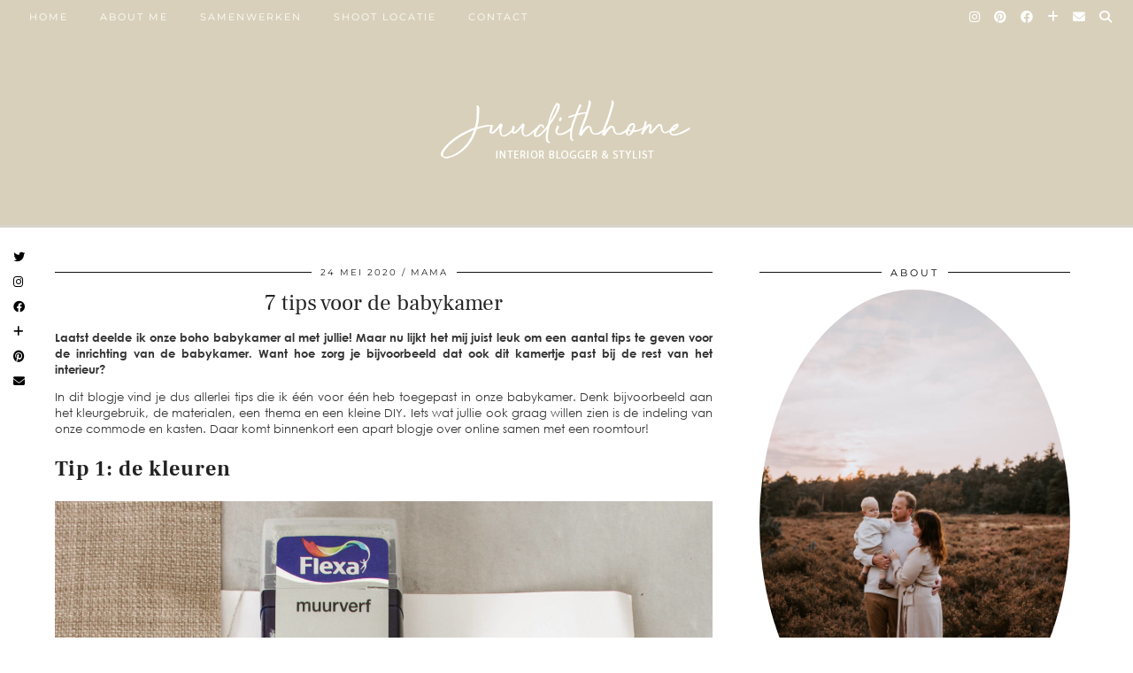

--- FILE ---
content_type: text/html; charset=UTF-8
request_url: https://judith-huls.nl/babykamer-tips/
body_size: 17091
content:
<!DOCTYPE html>
<html lang="nl-NL">
<head>
	<meta charset="UTF-8">
	<meta name="viewport" content="width=device-width, initial-scale=1, maximum-scale=5">	<script>
	window.dataLayer = window.dataLayer || [];
	function gtag() {
		dataLayer.push(arguments);
	}
	gtag("consent", "default", {
		ad_user_data: "denied",
		ad_personalization: "denied",
		ad_storage: "denied",
		analytics_storage: "denied",
		functionality_storage: "denied",
		personalization_storage: "denied",
		security_storage: "granted",
		wait_for_update: 500,
	});
	gtag("set", "ads_data_redaction", true);
	</script>
<script type="text/javascript"
		id="Cookiebot"
		src="https://consent.cookiebot.com/uc.js"
		data-cbid="d04144ec-8096-4e9d-bd8b-c088351089eb"
							async	></script>
<meta name='robots' content='index, follow, max-image-preview:large, max-snippet:-1, max-video-preview:-1' />
<meta name="dlm-version" content="4.9.11">
	<!-- This site is optimized with the Yoast SEO plugin v20.7 - https://yoast.com/wordpress/plugins/seo/ -->
	<title>7 tips voor de babykamer - Juudithhome- interieur &amp; styling</title>
	<meta name="description" content="Hoe zorg je dat de babykamer past bij de rest van het interieur? In deze blog geef ik een aantal tips voor wat babykamer inspiratie. Lees het hier!" />
	<link rel="canonical" href="https://judith-huls.nl/babykamer-tips/" />
	<meta property="og:locale" content="nl_NL" />
	<meta property="og:type" content="article" />
	<meta property="og:title" content="7 tips voor de babykamer - Juudithhome- interieur &amp; styling" />
	<meta property="og:description" content="Hoe zorg je dat de babykamer past bij de rest van het interieur? In deze blog geef ik een aantal tips voor wat babykamer inspiratie. Lees het hier!" />
	<meta property="og:url" content="https://judith-huls.nl/babykamer-tips/" />
	<meta property="og:site_name" content="Juudithhome- interieur &amp; styling" />
	<meta property="article:published_time" content="2020-05-24T17:25:24+00:00" />
	<meta property="article:modified_time" content="2020-05-20T12:17:56+00:00" />
	<meta property="og:image" content="https://judith-huls.nl/wp-content/uploads/2020/05/IMG_3266.jpg" />
	<meta property="og:image:width" content="1920" />
	<meta property="og:image:height" content="2880" />
	<meta property="og:image:type" content="image/jpeg" />
	<meta name="author" content="judith-huls" />
	<meta name="twitter:card" content="summary_large_image" />
	<meta name="twitter:label1" content="Geschreven door" />
	<meta name="twitter:data1" content="judith-huls" />
	<meta name="twitter:label2" content="Geschatte leestijd" />
	<meta name="twitter:data2" content="2 minuten" />
	<script type="application/ld+json" class="yoast-schema-graph">{"@context":"https://schema.org","@graph":[{"@type":"Article","@id":"https://judith-huls.nl/babykamer-tips/#article","isPartOf":{"@id":"https://judith-huls.nl/babykamer-tips/"},"author":{"name":"judith-huls","@id":"https://judith-huls.nl/#/schema/person/c4d3f1703a3a4bdb291205e30dc929c8"},"headline":"7 tips voor de babykamer","datePublished":"2020-05-24T17:25:24+00:00","dateModified":"2020-05-20T12:17:56+00:00","mainEntityOfPage":{"@id":"https://judith-huls.nl/babykamer-tips/"},"wordCount":398,"commentCount":0,"publisher":{"@id":"https://judith-huls.nl/#/schema/person/00a873d31d9cb830fcd055a233ef2cd5"},"image":{"@id":"https://judith-huls.nl/babykamer-tips/#primaryimage"},"thumbnailUrl":"https://judith-huls.nl/wp-content/uploads/2020/05/IMG_3266.jpg","articleSection":["interieur","mama"],"inLanguage":"nl-NL","potentialAction":[{"@type":"CommentAction","name":"Comment","target":["https://judith-huls.nl/babykamer-tips/#respond"]}]},{"@type":"WebPage","@id":"https://judith-huls.nl/babykamer-tips/","url":"https://judith-huls.nl/babykamer-tips/","name":"7 tips voor de babykamer - Juudithhome- interieur &amp; styling","isPartOf":{"@id":"https://judith-huls.nl/#website"},"primaryImageOfPage":{"@id":"https://judith-huls.nl/babykamer-tips/#primaryimage"},"image":{"@id":"https://judith-huls.nl/babykamer-tips/#primaryimage"},"thumbnailUrl":"https://judith-huls.nl/wp-content/uploads/2020/05/IMG_3266.jpg","datePublished":"2020-05-24T17:25:24+00:00","dateModified":"2020-05-20T12:17:56+00:00","description":"Hoe zorg je dat de babykamer past bij de rest van het interieur? In deze blog geef ik een aantal tips voor wat babykamer inspiratie. Lees het hier!","breadcrumb":{"@id":"https://judith-huls.nl/babykamer-tips/#breadcrumb"},"inLanguage":"nl-NL","potentialAction":[{"@type":"ReadAction","target":["https://judith-huls.nl/babykamer-tips/"]}]},{"@type":"ImageObject","inLanguage":"nl-NL","@id":"https://judith-huls.nl/babykamer-tips/#primaryimage","url":"https://judith-huls.nl/wp-content/uploads/2020/05/IMG_3266.jpg","contentUrl":"https://judith-huls.nl/wp-content/uploads/2020/05/IMG_3266.jpg","width":1920,"height":2880,"caption":"babykamer inspiratie"},{"@type":"BreadcrumbList","@id":"https://judith-huls.nl/babykamer-tips/#breadcrumb","itemListElement":[{"@type":"ListItem","position":1,"name":"Home","item":"https://judith-huls.nl/"},{"@type":"ListItem","position":2,"name":"7 tips voor de babykamer"}]},{"@type":"WebSite","@id":"https://judith-huls.nl/#website","url":"https://judith-huls.nl/","name":"Juudithhome- interieur en moederschap","description":"","publisher":{"@id":"https://judith-huls.nl/#/schema/person/00a873d31d9cb830fcd055a233ef2cd5"},"potentialAction":[{"@type":"SearchAction","target":{"@type":"EntryPoint","urlTemplate":"https://judith-huls.nl/?s={search_term_string}"},"query-input":"required name=search_term_string"}],"inLanguage":"nl-NL"},{"@type":["Person","Organization"],"@id":"https://judith-huls.nl/#/schema/person/00a873d31d9cb830fcd055a233ef2cd5","name":"Judith","image":{"@type":"ImageObject","inLanguage":"nl-NL","@id":"https://judith-huls.nl/#/schema/person/image/","url":"https://secure.gravatar.com/avatar/?s=96&d=mm&r=g","contentUrl":"https://secure.gravatar.com/avatar/?s=96&d=mm&r=g","caption":"Judith"},"logo":{"@id":"https://judith-huls.nl/#/schema/person/image/"}},{"@type":"Person","@id":"https://judith-huls.nl/#/schema/person/c4d3f1703a3a4bdb291205e30dc929c8","name":"judith-huls","image":{"@type":"ImageObject","inLanguage":"nl-NL","@id":"https://judith-huls.nl/#/schema/person/image/","url":"https://secure.gravatar.com/avatar/db2ae7eebf79658e1a32c99a2d5d323f?s=96&d=mm&r=g","contentUrl":"https://secure.gravatar.com/avatar/db2ae7eebf79658e1a32c99a2d5d323f?s=96&d=mm&r=g","caption":"judith-huls"},"url":"https://judith-huls.nl/author/judith-huls/"}]}</script>
	<!-- / Yoast SEO plugin. -->


<link rel='dns-prefetch' href='//cdnjs.cloudflare.com' />
<link rel='dns-prefetch' href='//pipdigz.co.uk' />
<link rel='dns-prefetch' href='//fonts.bunny.net' />
<link rel='dns-prefetch' href='//v0.wordpress.com' />
<link rel="alternate" type="application/rss+xml" title="Juudithhome- interieur &amp; styling &raquo; feed" href="https://judith-huls.nl/feed/" />
<link rel="alternate" type="application/rss+xml" title="Juudithhome- interieur &amp; styling &raquo; reactiesfeed" href="https://judith-huls.nl/comments/feed/" />
<link rel="alternate" type="application/rss+xml" title="Juudithhome- interieur &amp; styling &raquo; 7 tips voor de babykamer reactiesfeed" href="https://judith-huls.nl/babykamer-tips/feed/" />
<link rel='stylesheet' id='wp-block-library-css' href='https://judith-huls.nl/wp-includes/css/dist/block-library/style.min.css?ver=b5bcbd8d331b735e8841b18490eb40ce' type='text/css' media='all' />
<style id='wp-block-library-inline-css' type='text/css'>
.has-text-align-justify{text-align:justify;}
</style>
<link rel='stylesheet' id='jetpack-videopress-video-block-view-css' href='https://judith-huls.nl/wp-content/plugins/jetpack/jetpack_vendor/automattic/jetpack-videopress/build/block-editor/blocks/video/view.css?minify=false&#038;ver=317afd605f368082816f' type='text/css' media='all' />
<link rel='stylesheet' id='mediaelement-css' href='https://judith-huls.nl/wp-includes/js/mediaelement/mediaelementplayer-legacy.min.css?ver=4.2.17' type='text/css' media='all' />
<link rel='stylesheet' id='wp-mediaelement-css' href='https://judith-huls.nl/wp-includes/js/mediaelement/wp-mediaelement.min.css?ver=b5bcbd8d331b735e8841b18490eb40ce' type='text/css' media='all' />
<link rel='stylesheet' id='classic-theme-styles-css' href='https://judith-huls.nl/wp-includes/css/classic-themes.min.css?ver=b5bcbd8d331b735e8841b18490eb40ce' type='text/css' media='all' />
<style id='global-styles-inline-css' type='text/css'>
body{--wp--preset--color--black: #000000;--wp--preset--color--cyan-bluish-gray: #abb8c3;--wp--preset--color--white: #ffffff;--wp--preset--color--pale-pink: #f78da7;--wp--preset--color--vivid-red: #cf2e2e;--wp--preset--color--luminous-vivid-orange: #ff6900;--wp--preset--color--luminous-vivid-amber: #fcb900;--wp--preset--color--light-green-cyan: #7bdcb5;--wp--preset--color--vivid-green-cyan: #00d084;--wp--preset--color--pale-cyan-blue: #8ed1fc;--wp--preset--color--vivid-cyan-blue: #0693e3;--wp--preset--color--vivid-purple: #9b51e0;--wp--preset--gradient--vivid-cyan-blue-to-vivid-purple: linear-gradient(135deg,rgba(6,147,227,1) 0%,rgb(155,81,224) 100%);--wp--preset--gradient--light-green-cyan-to-vivid-green-cyan: linear-gradient(135deg,rgb(122,220,180) 0%,rgb(0,208,130) 100%);--wp--preset--gradient--luminous-vivid-amber-to-luminous-vivid-orange: linear-gradient(135deg,rgba(252,185,0,1) 0%,rgba(255,105,0,1) 100%);--wp--preset--gradient--luminous-vivid-orange-to-vivid-red: linear-gradient(135deg,rgba(255,105,0,1) 0%,rgb(207,46,46) 100%);--wp--preset--gradient--very-light-gray-to-cyan-bluish-gray: linear-gradient(135deg,rgb(238,238,238) 0%,rgb(169,184,195) 100%);--wp--preset--gradient--cool-to-warm-spectrum: linear-gradient(135deg,rgb(74,234,220) 0%,rgb(151,120,209) 20%,rgb(207,42,186) 40%,rgb(238,44,130) 60%,rgb(251,105,98) 80%,rgb(254,248,76) 100%);--wp--preset--gradient--blush-light-purple: linear-gradient(135deg,rgb(255,206,236) 0%,rgb(152,150,240) 100%);--wp--preset--gradient--blush-bordeaux: linear-gradient(135deg,rgb(254,205,165) 0%,rgb(254,45,45) 50%,rgb(107,0,62) 100%);--wp--preset--gradient--luminous-dusk: linear-gradient(135deg,rgb(255,203,112) 0%,rgb(199,81,192) 50%,rgb(65,88,208) 100%);--wp--preset--gradient--pale-ocean: linear-gradient(135deg,rgb(255,245,203) 0%,rgb(182,227,212) 50%,rgb(51,167,181) 100%);--wp--preset--gradient--electric-grass: linear-gradient(135deg,rgb(202,248,128) 0%,rgb(113,206,126) 100%);--wp--preset--gradient--midnight: linear-gradient(135deg,rgb(2,3,129) 0%,rgb(40,116,252) 100%);--wp--preset--duotone--dark-grayscale: url('#wp-duotone-dark-grayscale');--wp--preset--duotone--grayscale: url('#wp-duotone-grayscale');--wp--preset--duotone--purple-yellow: url('#wp-duotone-purple-yellow');--wp--preset--duotone--blue-red: url('#wp-duotone-blue-red');--wp--preset--duotone--midnight: url('#wp-duotone-midnight');--wp--preset--duotone--magenta-yellow: url('#wp-duotone-magenta-yellow');--wp--preset--duotone--purple-green: url('#wp-duotone-purple-green');--wp--preset--duotone--blue-orange: url('#wp-duotone-blue-orange');--wp--preset--font-size--small: 13px;--wp--preset--font-size--medium: 20px;--wp--preset--font-size--large: 36px;--wp--preset--font-size--x-large: 42px;--wp--preset--spacing--20: 0.44rem;--wp--preset--spacing--30: 0.67rem;--wp--preset--spacing--40: 1rem;--wp--preset--spacing--50: 1.5rem;--wp--preset--spacing--60: 2.25rem;--wp--preset--spacing--70: 3.38rem;--wp--preset--spacing--80: 5.06rem;--wp--preset--shadow--natural: 6px 6px 9px rgba(0, 0, 0, 0.2);--wp--preset--shadow--deep: 12px 12px 50px rgba(0, 0, 0, 0.4);--wp--preset--shadow--sharp: 6px 6px 0px rgba(0, 0, 0, 0.2);--wp--preset--shadow--outlined: 6px 6px 0px -3px rgba(255, 255, 255, 1), 6px 6px rgba(0, 0, 0, 1);--wp--preset--shadow--crisp: 6px 6px 0px rgba(0, 0, 0, 1);}:where(.is-layout-flex){gap: 0.5em;}body .is-layout-flow > .alignleft{float: left;margin-inline-start: 0;margin-inline-end: 2em;}body .is-layout-flow > .alignright{float: right;margin-inline-start: 2em;margin-inline-end: 0;}body .is-layout-flow > .aligncenter{margin-left: auto !important;margin-right: auto !important;}body .is-layout-constrained > .alignleft{float: left;margin-inline-start: 0;margin-inline-end: 2em;}body .is-layout-constrained > .alignright{float: right;margin-inline-start: 2em;margin-inline-end: 0;}body .is-layout-constrained > .aligncenter{margin-left: auto !important;margin-right: auto !important;}body .is-layout-constrained > :where(:not(.alignleft):not(.alignright):not(.alignfull)){max-width: var(--wp--style--global--content-size);margin-left: auto !important;margin-right: auto !important;}body .is-layout-constrained > .alignwide{max-width: var(--wp--style--global--wide-size);}body .is-layout-flex{display: flex;}body .is-layout-flex{flex-wrap: wrap;align-items: center;}body .is-layout-flex > *{margin: 0;}:where(.wp-block-columns.is-layout-flex){gap: 2em;}.has-black-color{color: var(--wp--preset--color--black) !important;}.has-cyan-bluish-gray-color{color: var(--wp--preset--color--cyan-bluish-gray) !important;}.has-white-color{color: var(--wp--preset--color--white) !important;}.has-pale-pink-color{color: var(--wp--preset--color--pale-pink) !important;}.has-vivid-red-color{color: var(--wp--preset--color--vivid-red) !important;}.has-luminous-vivid-orange-color{color: var(--wp--preset--color--luminous-vivid-orange) !important;}.has-luminous-vivid-amber-color{color: var(--wp--preset--color--luminous-vivid-amber) !important;}.has-light-green-cyan-color{color: var(--wp--preset--color--light-green-cyan) !important;}.has-vivid-green-cyan-color{color: var(--wp--preset--color--vivid-green-cyan) !important;}.has-pale-cyan-blue-color{color: var(--wp--preset--color--pale-cyan-blue) !important;}.has-vivid-cyan-blue-color{color: var(--wp--preset--color--vivid-cyan-blue) !important;}.has-vivid-purple-color{color: var(--wp--preset--color--vivid-purple) !important;}.has-black-background-color{background-color: var(--wp--preset--color--black) !important;}.has-cyan-bluish-gray-background-color{background-color: var(--wp--preset--color--cyan-bluish-gray) !important;}.has-white-background-color{background-color: var(--wp--preset--color--white) !important;}.has-pale-pink-background-color{background-color: var(--wp--preset--color--pale-pink) !important;}.has-vivid-red-background-color{background-color: var(--wp--preset--color--vivid-red) !important;}.has-luminous-vivid-orange-background-color{background-color: var(--wp--preset--color--luminous-vivid-orange) !important;}.has-luminous-vivid-amber-background-color{background-color: var(--wp--preset--color--luminous-vivid-amber) !important;}.has-light-green-cyan-background-color{background-color: var(--wp--preset--color--light-green-cyan) !important;}.has-vivid-green-cyan-background-color{background-color: var(--wp--preset--color--vivid-green-cyan) !important;}.has-pale-cyan-blue-background-color{background-color: var(--wp--preset--color--pale-cyan-blue) !important;}.has-vivid-cyan-blue-background-color{background-color: var(--wp--preset--color--vivid-cyan-blue) !important;}.has-vivid-purple-background-color{background-color: var(--wp--preset--color--vivid-purple) !important;}.has-black-border-color{border-color: var(--wp--preset--color--black) !important;}.has-cyan-bluish-gray-border-color{border-color: var(--wp--preset--color--cyan-bluish-gray) !important;}.has-white-border-color{border-color: var(--wp--preset--color--white) !important;}.has-pale-pink-border-color{border-color: var(--wp--preset--color--pale-pink) !important;}.has-vivid-red-border-color{border-color: var(--wp--preset--color--vivid-red) !important;}.has-luminous-vivid-orange-border-color{border-color: var(--wp--preset--color--luminous-vivid-orange) !important;}.has-luminous-vivid-amber-border-color{border-color: var(--wp--preset--color--luminous-vivid-amber) !important;}.has-light-green-cyan-border-color{border-color: var(--wp--preset--color--light-green-cyan) !important;}.has-vivid-green-cyan-border-color{border-color: var(--wp--preset--color--vivid-green-cyan) !important;}.has-pale-cyan-blue-border-color{border-color: var(--wp--preset--color--pale-cyan-blue) !important;}.has-vivid-cyan-blue-border-color{border-color: var(--wp--preset--color--vivid-cyan-blue) !important;}.has-vivid-purple-border-color{border-color: var(--wp--preset--color--vivid-purple) !important;}.has-vivid-cyan-blue-to-vivid-purple-gradient-background{background: var(--wp--preset--gradient--vivid-cyan-blue-to-vivid-purple) !important;}.has-light-green-cyan-to-vivid-green-cyan-gradient-background{background: var(--wp--preset--gradient--light-green-cyan-to-vivid-green-cyan) !important;}.has-luminous-vivid-amber-to-luminous-vivid-orange-gradient-background{background: var(--wp--preset--gradient--luminous-vivid-amber-to-luminous-vivid-orange) !important;}.has-luminous-vivid-orange-to-vivid-red-gradient-background{background: var(--wp--preset--gradient--luminous-vivid-orange-to-vivid-red) !important;}.has-very-light-gray-to-cyan-bluish-gray-gradient-background{background: var(--wp--preset--gradient--very-light-gray-to-cyan-bluish-gray) !important;}.has-cool-to-warm-spectrum-gradient-background{background: var(--wp--preset--gradient--cool-to-warm-spectrum) !important;}.has-blush-light-purple-gradient-background{background: var(--wp--preset--gradient--blush-light-purple) !important;}.has-blush-bordeaux-gradient-background{background: var(--wp--preset--gradient--blush-bordeaux) !important;}.has-luminous-dusk-gradient-background{background: var(--wp--preset--gradient--luminous-dusk) !important;}.has-pale-ocean-gradient-background{background: var(--wp--preset--gradient--pale-ocean) !important;}.has-electric-grass-gradient-background{background: var(--wp--preset--gradient--electric-grass) !important;}.has-midnight-gradient-background{background: var(--wp--preset--gradient--midnight) !important;}.has-small-font-size{font-size: var(--wp--preset--font-size--small) !important;}.has-medium-font-size{font-size: var(--wp--preset--font-size--medium) !important;}.has-large-font-size{font-size: var(--wp--preset--font-size--large) !important;}.has-x-large-font-size{font-size: var(--wp--preset--font-size--x-large) !important;}
.wp-block-navigation a:where(:not(.wp-element-button)){color: inherit;}
:where(.wp-block-columns.is-layout-flex){gap: 2em;}
.wp-block-pullquote{font-size: 1.5em;line-height: 1.6;}
</style>
<link rel='stylesheet' id='p3-core-responsive-css' href='https://pipdigz.co.uk/p3/css/core_resp.css' type='text/css' media='all' />
<link rel='stylesheet' id='pipdig-style-css' href='https://judith-huls.nl/wp-content/themes/pipdig-blossom/style.css?ver=1684610549' type='text/css' media='all' />
<link rel='stylesheet' id='pipdig-responsive-css' href='https://judith-huls.nl/wp-content/themes/pipdig-blossom/css/responsive.css?ver=1684610548' type='text/css' media='all' />
<link rel='stylesheet' id='pipdig-fonts-css' href='https://fonts.bunny.net/css?family=Montserrat' type='text/css' media='all' />
<link rel='stylesheet' id='pipdig-header-font-css' href='https://pipdigz.co.uk/fonts/g449fdsw73ntoh9s784p3ppog9a8y945j/style.css' type='text/css' media='all' />
<link rel='stylesheet' id='pipdig-century-gothic-css' href='https://pipdigz.co.uk/fonts/x04qhjis8y3btylf0286ngkxs8/style.css' type='text/css' media='all' />
<link rel='stylesheet' id='pipdig-frank-css' href='https://pipdigz.co.uk/fonts/pP9iOzmI0joxrVdQV5ZvPebQb/style.css' type='text/css' media='all' />
<link rel='stylesheet' id='jetpack_css-css' href='https://judith-huls.nl/wp-content/plugins/jetpack/css/jetpack.css?ver=12.1' type='text/css' media='all' />
<script type='text/javascript' src='https://judith-huls.nl/wp-includes/js/jquery/jquery.min.js?ver=3.6.4' id='jquery-core-js'></script>
<script type='text/javascript' src='https://judith-huls.nl/wp-includes/js/jquery/jquery-migrate.min.js?ver=3.4.0' id='jquery-migrate-js'></script>
<link rel="https://api.w.org/" href="https://judith-huls.nl/wp-json/" /><link rel="alternate" type="application/json" href="https://judith-huls.nl/wp-json/wp/v2/posts/5457" /><link rel="EditURI" type="application/rsd+xml" title="RSD" href="https://judith-huls.nl/xmlrpc.php?rsd" />
<link rel="alternate" type="application/json+oembed" href="https://judith-huls.nl/wp-json/oembed/1.0/embed?url=https%3A%2F%2Fjudith-huls.nl%2Fbabykamer-tips%2F" />
<link rel="alternate" type="text/xml+oembed" href="https://judith-huls.nl/wp-json/oembed/1.0/embed?url=https%3A%2F%2Fjudith-huls.nl%2Fbabykamer-tips%2F&#038;format=xml" />
<!--noptimize--> <!-- Cust --> <style>.site-main .paging-navigation .nav-previous.homepage_central_nav a,.site-header,.site-top,.menu-bar ul ul,.slicknav_menu{background:#d8d0ba}.site-top,.slicknav_menu{border:0}.site-main .paging-navigation .nav-previous.homepage_central_nav a,.site-header,.site-description,.site-top .menu-bar ul li a,.slicknav_brand,.slicknav_brand a,.slicknav_nav a,.slicknav_menu .slicknav_menutxt{color:#ffffff}.pipdig_navbar_search input::-webkit-input-placeholder {color:#ffffff}.pipdig_navbar_search input:-moz-placeholder {color:#ffffff}.pipdig_navbar_search input::-moz-placeholder {color:#ffffff}.pipdig_navbar_search input:-ms-input-placeholder {color:#ffffff}.site-top .menu-bar ul li a:hover,.menu-bar ul ul li > a:hover,.menu-bar ul ul li:hover > a{color:#0a0606}.site-header{border-color:#d8d4cd}.blossom_banner{background-color:#f7f3ed}.site-footer,.p3_instagram_footer_title_bar{background:#f8f2ee}body {font-size:13px}.container{max-width:1300px}.site-main .container{max-width:1180px}.site-header .container{padding-top:0;padding-bottom:0;}.site-description{margin-bottom:20px}@media screen and (min-width: 770px) { .site-title img{padding-top:80px} }.site-title img{padding-bottom:50px}</style> <!-- /Cust --> <!--/noptimize-->	
	<!-- p3 width customizer START -->
	<style>
	.site-main .row > .col-xs-8 {
		width: 65%;
	}
	.site-main .row > .col-xs-pull-8 {
		right: 65%;
	}
	.site-main .row > .col-xs-push-8 {
		left: 65%;
	}
	.site-main .row > .col-xs-offset-8 {
		margin-left: 65%;
	}
		
	.site-main .row > .col-xs-4:not(.p3_featured_panel):not(.p3_featured_cat):not(.p_archive_item) {
		width: 35%;
	}
	.site-main .row > .col-xs-pull-4:not(.p3_featured_panel):not(.p3_featured_cat):not(.p_archive_item) {
		right: 35%;
	}
	.site-main .row > .col-xs-push-4:not(.p3_featured_panel):not(.p3_featured_cat):not(.p_archive_item) {
		left: 35%;
	}
	.site-main .row > .col-xs-offset-4:not(.p3_featured_panel):not(.p3_featured_cat):not(.p_archive_item) {
		margin-left: 35%;
	}
		
		
		
	@media (min-width: 768px) { 
		.site-main .row > .col-sm-8 {
			width: 65%;
		}
		.site-main .row > .col-sm-pull-8 {
			right: 65%;
		}
		.site-main .row > .col-sm-push-8 {
			left: 65%;
		}
		.site-main .row > .col-sm-offset-8 {
			margin-left: 65%;
		}
		
		.site-main .row > .col-sm-4:not(.p3_featured_panel):not(.p3_featured_cat):not(.p_archive_item) {
			width: 35%;
		}
		.site-main .row > .col-sm-pull-4:not(.p3_featured_panel):not(.p3_featured_cat):not(.p_archive_item) {
			right: 35%;
		}
		.site-main .row > .col-sm-push-4:not(.p3_featured_panel):not(.p3_featured_cat):not(.p_archive_item) {
			left: 35%;
		}
		.site-main .row > .col-sm-offset-4:not(.p3_featured_panel):not(.p3_featured_cat):not(.p_archive_item) {
			margin-left: 35%;
		}
	}
		
	@media (min-width: 992px) {
		.site-main .row > .col-md-8 {
			width: 65%;
		}
		.site-main .row > .col-md-pull-8 {
			right: 65%;
		}
		.site-main .row > .col-md-push-8 {
			left: 65%;
		}
		.site-main .row > .col-md-offset-8 {
			margin-left: 65%;
		}
		
		.site-main .row > .col-md-4:not(.p3_featured_panel):not(.p3_featured_cat):not(.p_archive_item) {
			width: 35%;
		}
		.site-main .row > .col-md-pull-4:not(.p3_featured_panel):not(.p3_featured_cat):not(.p_archive_item) {
			right: 35%;
		}
		.site-main .row > .col-md-push-4:not(.p3_featured_panel):not(.p3_featured_cat):not(.p_archive_item) {
			left: 35%;
		}
		.site-main .row > .col-md-offset-4:not(.p3_featured_panel):not(.p3_featured_cat):not(.p_archive_item) {
			margin-left: 35%;
		}
	}
		
	@media (min-width: 1200px) {
		.site-main .row > .col-lg-8 {
			width: 65%;
		}
		.site-main .row > .col-lg-pull-8 {
			right: 65%;
		}
		.site-main .row > .col-lg-push-8 {
			left: 65%;
		}
		.site-main .row > .col-lg-offset-8 {
			margin-left: 65%;
		}
		
		.site-main .row > .col-lg-4:not(.p3_featured_panel):not(.p3_featured_cat):not(.p_archive_item) {
			width: 35%;
		}
		.site-main .row > .col-lg-pull-4:not(.p3_featured_panel):not(.p3_featured_cat):not(.p_archive_item) {
			right: 35%;
		}
		.site-main .row > .col-lg-push-4:not(.p3_featured_panel):not(.p3_featured_cat):not(.p_archive_item) {
			left: 35%;
		}
		.site-main .row > .col-lg-offset-4:not(.p3_featured_panel):not(.p3_featured_cat):not(.p_archive_item) {
			margin-left: 35%;
		}
	}
	</style>
	<!-- p3 width customizer END -->
	
		</head>

<body data-rsssl=1 class="post-template-default single single-post postid-5457 single-format-standard pipdig_sidebar_active">

	<svg xmlns="http://www.w3.org/2000/svg" viewBox="0 0 0 0" width="0" height="0" focusable="false" role="none" style="visibility: hidden; position: absolute; left: -9999px; overflow: hidden;" ><defs><filter id="wp-duotone-dark-grayscale"><feColorMatrix color-interpolation-filters="sRGB" type="matrix" values=" .299 .587 .114 0 0 .299 .587 .114 0 0 .299 .587 .114 0 0 .299 .587 .114 0 0 " /><feComponentTransfer color-interpolation-filters="sRGB" ><feFuncR type="table" tableValues="0 0.49803921568627" /><feFuncG type="table" tableValues="0 0.49803921568627" /><feFuncB type="table" tableValues="0 0.49803921568627" /><feFuncA type="table" tableValues="1 1" /></feComponentTransfer><feComposite in2="SourceGraphic" operator="in" /></filter></defs></svg><svg xmlns="http://www.w3.org/2000/svg" viewBox="0 0 0 0" width="0" height="0" focusable="false" role="none" style="visibility: hidden; position: absolute; left: -9999px; overflow: hidden;" ><defs><filter id="wp-duotone-grayscale"><feColorMatrix color-interpolation-filters="sRGB" type="matrix" values=" .299 .587 .114 0 0 .299 .587 .114 0 0 .299 .587 .114 0 0 .299 .587 .114 0 0 " /><feComponentTransfer color-interpolation-filters="sRGB" ><feFuncR type="table" tableValues="0 1" /><feFuncG type="table" tableValues="0 1" /><feFuncB type="table" tableValues="0 1" /><feFuncA type="table" tableValues="1 1" /></feComponentTransfer><feComposite in2="SourceGraphic" operator="in" /></filter></defs></svg><svg xmlns="http://www.w3.org/2000/svg" viewBox="0 0 0 0" width="0" height="0" focusable="false" role="none" style="visibility: hidden; position: absolute; left: -9999px; overflow: hidden;" ><defs><filter id="wp-duotone-purple-yellow"><feColorMatrix color-interpolation-filters="sRGB" type="matrix" values=" .299 .587 .114 0 0 .299 .587 .114 0 0 .299 .587 .114 0 0 .299 .587 .114 0 0 " /><feComponentTransfer color-interpolation-filters="sRGB" ><feFuncR type="table" tableValues="0.54901960784314 0.98823529411765" /><feFuncG type="table" tableValues="0 1" /><feFuncB type="table" tableValues="0.71764705882353 0.25490196078431" /><feFuncA type="table" tableValues="1 1" /></feComponentTransfer><feComposite in2="SourceGraphic" operator="in" /></filter></defs></svg><svg xmlns="http://www.w3.org/2000/svg" viewBox="0 0 0 0" width="0" height="0" focusable="false" role="none" style="visibility: hidden; position: absolute; left: -9999px; overflow: hidden;" ><defs><filter id="wp-duotone-blue-red"><feColorMatrix color-interpolation-filters="sRGB" type="matrix" values=" .299 .587 .114 0 0 .299 .587 .114 0 0 .299 .587 .114 0 0 .299 .587 .114 0 0 " /><feComponentTransfer color-interpolation-filters="sRGB" ><feFuncR type="table" tableValues="0 1" /><feFuncG type="table" tableValues="0 0.27843137254902" /><feFuncB type="table" tableValues="0.5921568627451 0.27843137254902" /><feFuncA type="table" tableValues="1 1" /></feComponentTransfer><feComposite in2="SourceGraphic" operator="in" /></filter></defs></svg><svg xmlns="http://www.w3.org/2000/svg" viewBox="0 0 0 0" width="0" height="0" focusable="false" role="none" style="visibility: hidden; position: absolute; left: -9999px; overflow: hidden;" ><defs><filter id="wp-duotone-midnight"><feColorMatrix color-interpolation-filters="sRGB" type="matrix" values=" .299 .587 .114 0 0 .299 .587 .114 0 0 .299 .587 .114 0 0 .299 .587 .114 0 0 " /><feComponentTransfer color-interpolation-filters="sRGB" ><feFuncR type="table" tableValues="0 0" /><feFuncG type="table" tableValues="0 0.64705882352941" /><feFuncB type="table" tableValues="0 1" /><feFuncA type="table" tableValues="1 1" /></feComponentTransfer><feComposite in2="SourceGraphic" operator="in" /></filter></defs></svg><svg xmlns="http://www.w3.org/2000/svg" viewBox="0 0 0 0" width="0" height="0" focusable="false" role="none" style="visibility: hidden; position: absolute; left: -9999px; overflow: hidden;" ><defs><filter id="wp-duotone-magenta-yellow"><feColorMatrix color-interpolation-filters="sRGB" type="matrix" values=" .299 .587 .114 0 0 .299 .587 .114 0 0 .299 .587 .114 0 0 .299 .587 .114 0 0 " /><feComponentTransfer color-interpolation-filters="sRGB" ><feFuncR type="table" tableValues="0.78039215686275 1" /><feFuncG type="table" tableValues="0 0.94901960784314" /><feFuncB type="table" tableValues="0.35294117647059 0.47058823529412" /><feFuncA type="table" tableValues="1 1" /></feComponentTransfer><feComposite in2="SourceGraphic" operator="in" /></filter></defs></svg><svg xmlns="http://www.w3.org/2000/svg" viewBox="0 0 0 0" width="0" height="0" focusable="false" role="none" style="visibility: hidden; position: absolute; left: -9999px; overflow: hidden;" ><defs><filter id="wp-duotone-purple-green"><feColorMatrix color-interpolation-filters="sRGB" type="matrix" values=" .299 .587 .114 0 0 .299 .587 .114 0 0 .299 .587 .114 0 0 .299 .587 .114 0 0 " /><feComponentTransfer color-interpolation-filters="sRGB" ><feFuncR type="table" tableValues="0.65098039215686 0.40392156862745" /><feFuncG type="table" tableValues="0 1" /><feFuncB type="table" tableValues="0.44705882352941 0.4" /><feFuncA type="table" tableValues="1 1" /></feComponentTransfer><feComposite in2="SourceGraphic" operator="in" /></filter></defs></svg><svg xmlns="http://www.w3.org/2000/svg" viewBox="0 0 0 0" width="0" height="0" focusable="false" role="none" style="visibility: hidden; position: absolute; left: -9999px; overflow: hidden;" ><defs><filter id="wp-duotone-blue-orange"><feColorMatrix color-interpolation-filters="sRGB" type="matrix" values=" .299 .587 .114 0 0 .299 .587 .114 0 0 .299 .587 .114 0 0 .299 .587 .114 0 0 " /><feComponentTransfer color-interpolation-filters="sRGB" ><feFuncR type="table" tableValues="0.098039215686275 1" /><feFuncG type="table" tableValues="0 0.66274509803922" /><feFuncB type="table" tableValues="0.84705882352941 0.41960784313725" /><feFuncA type="table" tableValues="1 1" /></feComponentTransfer><feComposite in2="SourceGraphic" operator="in" /></filter></defs></svg><div id="p3_social_sidebar" class=""><style scoped>#p3_social_sidebar a {color:#000000}#p3_social_sidebar a:hover {color:#7c8e95}</style><a href="https://twitter.com/juudithhome" target="_blank" rel="nofollow noopener"><i class="pipdigicons pipdigicons_fab pipdigicons-twitter"></i></a><a href="https://instagram.com/juudithhome" target="_blank" rel="nofollow noopener"><i class="pipdigicons pipdigicons_fab pipdigicons-instagram"></i></a><a href="https://facebook.com/juudithhome" target="_blank" rel="nofollow noopener"><i class="pipdigicons pipdigicons_fab pipdigicons-facebook"></i></a><a href="https://www.bloglovin.com/blogs/judith-huls-12782789" target="_blank" rel="nofollow noopener"><i class="pipdigicons pipdigicons-plus"></i></a><a href="https://pinterest.com/juudithhome" target="_blank" rel="nofollow noopener"><i class="pipdigicons pipdigicons_fab pipdigicons-pinterest"></i></a><a href="mailto:info@judith-huls.nl" rel="nofollow noopener"><i class="pipdigicons pipdigicons-envelope"></i></a></div>	<div id="blossom_search">
	<div class="container">
		<div class="blossom_search_inner">
			<a href="#" class="toggle-blossom-scotch"><i class="pipdigicons pipdigicons_fas pipdigicons-times"></i></a>
		</div>
	</div>
	</div>
	
	<header class="site-header nopin">
		<div class="clearfix container">
			<div class="site-branding">
							<div class="site-title">
					<a href="https://judith-huls.nl/" title="Juudithhome- interieur &amp; styling" rel="home">
						<img data-pin-nopin="true" src="https://judith-huls.nl/wp-content/uploads/2019/08/hdr-juudithhome.png" alt="Juudithhome- interieur &amp; styling" />
					</a>
				</div>
										</div>
		</div>
	</header><!-- .site-header -->
	
	<div class="site-top">
						<div class="clearfix container">
			<nav id="main_menu_above_header" class="site-menu">
				<div class="clearfix menu-bar"><ul id="menu-menu-1" class="menu"><li id="menu-item-353" class="menu-item menu-item-type-custom menu-item-object-custom menu-item-home menu-item-353"><a href="https://judith-huls.nl">Home</a></li>
<li id="menu-item-357" class="menu-item menu-item-type-post_type menu-item-object-page menu-item-357"><a href="https://judith-huls.nl/the-owner/">ABOUT ME</a></li>
<li id="menu-item-5832" class="menu-item menu-item-type-post_type menu-item-object-page menu-item-5832"><a href="https://judith-huls.nl/samenwerken/">SAMENWERKEN</a></li>
<li id="menu-item-5841" class="menu-item menu-item-type-post_type menu-item-object-page menu-item-5841"><a href="https://judith-huls.nl/shoot-locatie/">SHOOT LOCATIE</a></li>
<li id="menu-item-354" class="menu-item menu-item-type-post_type menu-item-object-page menu-item-354"><a href="https://judith-huls.nl/contact/">Contact</a></li>
<li class="socialz top-socialz"><a href="https://instagram.com/juudithhome" target="_blank" rel="nofollow noopener" aria-label="Instagram" title="Instagram"><i class="pipdigicons pipdigicons_fab pipdigicons-instagram"></i></a><a href="https://pinterest.com/juudithhome" target="_blank" rel="nofollow noopener" aria-label="Pinterest" title="Pinterest"><i class="pipdigicons pipdigicons_fab pipdigicons-pinterest"></i></a><a href="https://facebook.com/juudithhome" target="_blank" rel="nofollow noopener" aria-label="Facebook" title="Facebook"><i class="pipdigicons pipdigicons_fab pipdigicons-facebook"></i></a><a href="https://www.bloglovin.com/blogs/judith-huls-12782789" target="_blank" rel="nofollow noopener" aria-label="Bloglovin" title="Bloglovin"><i class="pipdigicons pipdigicons-plus"></i></a><a href="mailto:info@judith-huls.nl" target="_blank" rel="nofollow noopener" aria-label="Email" title="Email"><i class="pipdigicons pipdigicons-envelope"></i></a><a id="p3_search_btn" class="toggle-search" aria-label="Search" title="Search"><i class="pipdigicons pipdigicons-search"></i></a></li><li class="pipdig_navbar_search"><form role="search" method="get" class="search-form" action="https://judith-huls.nl/">
	<div class="form-group">
		<input type="search" class="form-control" placeholder="Type wat zoekwoorden..." value="" name="s" autocomplete="off" minlength="2" required>
	</div>
</form></li></ul></div>			</nav><!-- .site-menu -->
		</div>
					</div><!-- .site-top -->
	
		
	<div class="site-main">
	
		
					
				
				
		<div class="clearfix container">

						
						
						
			
	<div class="row">
				
		<div class="col-sm-8 content-area">

		
			<article id="post-5457" class="clearfix post-5457 post type-post status-publish format-standard has-post-thumbnail hentry category-interieur category-mama" >
	<header class="entry-header">
				<div class="entry-meta">
			<span class="date-bar-white-bg">
			
				<span class="vcard author show-author">
					<span class="fn">
						<a href="https://judith-huls.nl/author/judith-huls/" title="Berichten van judith-huls" rel="author">judith-huls</a>					</span>
					<span class="show-author"></span>
				</span>
				
									<span class="entry-date updated">
						<time datetime="2020-05">24 mei 2020</time>
					</span>
								
									<span class="main_cat"><a href="https://judith-huls.nl/category/mama/">mama</a></span>
								
								
			</span>
		</div>
				<h1 class="entry-title">7 tips voor de babykamer</h1>	</header><!-- .entry-header -->

	<div class="clearfix entry-content">

				
				
		<p><strong>Laatst deelde ik onze boho babykamer al met jullie! Maar nu lijkt het mij juist leuk om een aantal tips te geven voor de inrichting van de babykamer. Want hoe zorg je bijvoorbeeld dat ook dit kamertje past bij de rest van het interieur? </strong></p>
<p>In dit blogje vind je dus allerlei tips die ik één voor één heb toegepast in onze babykamer. Denk bijvoorbeeld aan het kleurgebruik, de materialen, een thema en een kleine DIY. Iets wat jullie ook graag willen zien is de indeling van onze commode en kasten. Daar komt binnenkort een apart blogje over online samen met een roomtour!</p>
<h2><strong>Tip 1: de kleuren</strong></h2>
<p><img decoding="async" width="1600" height="2247" class="alignnone size-large wp-image-5461" src="https://judith-huls.nl/wp-content/uploads/2020/05/IMG_3290-1600x2247.jpg" alt="babykamer inspiratie" srcset="https://judith-huls.nl/wp-content/uploads/2020/05/IMG_3290-1600x2247.jpg 1600w, https://judith-huls.nl/wp-content/uploads/2020/05/IMG_3290-300x421.jpg 300w, https://judith-huls.nl/wp-content/uploads/2020/05/IMG_3290-800x1123.jpg 800w, https://judith-huls.nl/wp-content/uploads/2020/05/IMG_3290-1440x2022.jpg 1440w, https://judith-huls.nl/wp-content/uploads/2020/05/IMG_3290.jpg 1920w" sizes="(max-width: 1600px) 100vw, 1600px" /></p>
<p>Om te beginnen met een make-over maak ik altijd een moodboard! Zo kun je namelijk in één oogopslag zien welke kleuren bij elkaar passen en welke niet. En zoals je aan dit moodboard kunt zien, moest er echt een hele boel gebeuren voordat onze logeerkamer ingeruild kon worden voor de babykamer. Ik koos uiteindelijk voor een stoere groene kleur (Factory Green) in combinatie met de neutrale tint Sandy Beach. Door een opvallende kleur te combineren met naturelkleuren krijg je toch een rustig geheel. Zo zie je maar weer dat een babykamer echt niet alleen uit pasteltinten hoeft te bestaan… ;)</p>
<h2><strong>Tip 2: een thema</strong></h2>

		<style type="text/css">
			#gallery-1 {
				margin: auto;
			}
			#gallery-1 .gallery-item {
				float: left;
				margin-top: 10px;
				text-align: center;
				width: 50%;
			}
			#gallery-1 img {
				border: 2px solid #cfcfcf;
			}
			#gallery-1 .gallery-caption {
				margin-left: 0;
			}
			/* see gallery_shortcode() in wp-includes/media.php */
		</style>
		<div id='gallery-1' class='gallery galleryid-5457 gallery-columns-2 gallery-size-full'><dl class='gallery-item'>
			<dt class='gallery-icon portrait'>
				<a href='https://judith-huls.nl/babykamer-tips/img_3280/'><img width="1920" height="2880" src="https://judith-huls.nl/wp-content/uploads/2020/05/IMG_3280.jpg" class="attachment-full size-full" alt="babykamer inspiratie" decoding="async" loading="lazy" srcset="https://judith-huls.nl/wp-content/uploads/2020/05/IMG_3280.jpg 1920w, https://judith-huls.nl/wp-content/uploads/2020/05/IMG_3280-300x450.jpg 300w, https://judith-huls.nl/wp-content/uploads/2020/05/IMG_3280-1600x2400.jpg 1600w, https://judith-huls.nl/wp-content/uploads/2020/05/IMG_3280-800x1200.jpg 800w, https://judith-huls.nl/wp-content/uploads/2020/05/IMG_3280-1440x2160.jpg 1440w" sizes="(max-width: 1920px) 100vw, 1920px" /></a>
			</dt></dl><dl class='gallery-item'>
			<dt class='gallery-icon portrait'>
				<a href='https://judith-huls.nl/babykamer-tips/img_3279/'><img width="1920" height="2880" src="https://judith-huls.nl/wp-content/uploads/2020/05/IMG_3279.jpg" class="attachment-full size-full" alt="babykamer inspiratie" decoding="async" loading="lazy" srcset="https://judith-huls.nl/wp-content/uploads/2020/05/IMG_3279.jpg 1920w, https://judith-huls.nl/wp-content/uploads/2020/05/IMG_3279-300x450.jpg 300w, https://judith-huls.nl/wp-content/uploads/2020/05/IMG_3279-1600x2400.jpg 1600w, https://judith-huls.nl/wp-content/uploads/2020/05/IMG_3279-800x1200.jpg 800w, https://judith-huls.nl/wp-content/uploads/2020/05/IMG_3279-1440x2160.jpg 1440w" sizes="(max-width: 1920px) 100vw, 1920px" /></a>
			</dt></dl><br style="clear: both" />
		</div>

<p>Om de babykamer nog meer tot één geheel te maken en tegelijkertijd een lief uiterlijk te geven, kun je er voor kiezen om voor een bepaald thema te gaan. Vaak wordt de kleur groen al gelinkt aan een botanisch of jungle thema. Iets wat niet echt bij ons past… Daarom wilde ik ook dit keer voor iets anders gaan en zo kwam ik uiteindelijk op een bosrijk thema uit. Spot je bijvoorbeeld de egeltjes en eekhoorns aan het mobieltje?</p>
<h2><strong>Tip 3: natuurlijke materialen</strong></h2>

		<style type="text/css">
			#gallery-2 {
				margin: auto;
			}
			#gallery-2 .gallery-item {
				float: left;
				margin-top: 10px;
				text-align: center;
				width: 50%;
			}
			#gallery-2 img {
				border: 2px solid #cfcfcf;
			}
			#gallery-2 .gallery-caption {
				margin-left: 0;
			}
			/* see gallery_shortcode() in wp-includes/media.php */
		</style>
		<div id='gallery-2' class='gallery galleryid-5457 gallery-columns-2 gallery-size-full'><dl class='gallery-item'>
			<dt class='gallery-icon portrait'>
				<a href='https://judith-huls.nl/babykamer-tips/img_3266/'><img width="1920" height="2880" src="https://judith-huls.nl/wp-content/uploads/2020/05/IMG_3266.jpg" class="attachment-full size-full" alt="babykamer inspiratie" decoding="async" loading="lazy" srcset="https://judith-huls.nl/wp-content/uploads/2020/05/IMG_3266.jpg 1920w, https://judith-huls.nl/wp-content/uploads/2020/05/IMG_3266-300x450.jpg 300w, https://judith-huls.nl/wp-content/uploads/2020/05/IMG_3266-1600x2400.jpg 1600w, https://judith-huls.nl/wp-content/uploads/2020/05/IMG_3266-800x1200.jpg 800w, https://judith-huls.nl/wp-content/uploads/2020/05/IMG_3266-1440x2160.jpg 1440w" sizes="(max-width: 1920px) 100vw, 1920px" /></a>
			</dt></dl><dl class='gallery-item'>
			<dt class='gallery-icon portrait'>
				<a href='https://judith-huls.nl/babykamer-tips/img_3283/'><img width="1920" height="2880" src="https://judith-huls.nl/wp-content/uploads/2020/05/IMG_3283.jpg" class="attachment-full size-full" alt="babykamer inspiratie" decoding="async" loading="lazy" srcset="https://judith-huls.nl/wp-content/uploads/2020/05/IMG_3283.jpg 1920w, https://judith-huls.nl/wp-content/uploads/2020/05/IMG_3283-300x450.jpg 300w, https://judith-huls.nl/wp-content/uploads/2020/05/IMG_3283-1600x2400.jpg 1600w, https://judith-huls.nl/wp-content/uploads/2020/05/IMG_3283-800x1200.jpg 800w, https://judith-huls.nl/wp-content/uploads/2020/05/IMG_3283-1440x2160.jpg 1440w" sizes="(max-width: 1920px) 100vw, 1920px" /></a>
			</dt></dl><br style="clear: both" />
		</div>

<p>Tja, deze kan natuurlijk niet ontbreken! In de rest van ons huis vind je al veel natuurlijke materialen terug zoals hout, rotan, zeegras en linnen. Om in één lijn te blijven trek je deze materialen ook door naar de babykamer. En dat heb ik dan uiteraard ook gedaan! Zo vind je in dit kamertje vooral veel rotan met hout terug.</p>
<h2>Meer tips?</h2>
<p>Ik heb nog vier andere tips die handig zijn bij de inrichting van de babykamer! Nieuwsgierig geworden? Lees dan verder via <a href="https://www.flexa.nl/nl/klaar-de-klus-babykamer?utm_source=instagram&amp;utm_medium=social&amp;utm_campaign=klaar-de-klus-babykamer" target="_blank" rel="noopener noreferrer"><u>dit blogje</u>.</a></p>
<p style="text-align: right;"><em>*Deze blog is tot stand gekomen in samenwerking met Flexa. </em></p>
		
				<div class="pipdig-post-sig socialz nopin">
										<h6>Volg:</h6>
				<a href="https://twitter.com/juudithhome" target="_blank" rel="nofollow noopener" aria-label="Twitter" title="Twitter"><i class="pipdigicons pipdigicons_fab pipdigicons-twitter"></i></a><a href="https://instagram.com/juudithhome" target="_blank" rel="nofollow noopener" aria-label="Instagram" title="Instagram"><i class="pipdigicons pipdigicons_fab pipdigicons-instagram"></i></a><a href="https://pinterest.com/juudithhome" target="_blank" rel="nofollow noopener" aria-label="Pinterest" title="Pinterest"><i class="pipdigicons pipdigicons_fab pipdigicons-pinterest"></i></a><a href="https://facebook.com/juudithhome" target="_blank" rel="nofollow noopener" aria-label="Facebook" title="Facebook"><i class="pipdigicons pipdigicons_fab pipdigicons-facebook"></i></a><a href="https://www.bloglovin.com/blogs/judith-huls-12782789" target="_blank" rel="nofollow noopener" aria-label="Bloglovin" title="Bloglovin"><i class="pipdigicons pipdigicons-plus"></i></a><a href="mailto:info@judith-huls.nl" target="_blank" rel="nofollow noopener" aria-label="Email" title="Email"><i class="pipdigicons pipdigicons-envelope"></i></a>					</div>
				
		<div class="clearfix"></div><div class="pipdig_p3_related_posts nopin"><h3><span>You may also enjoy:</span></h3><ul><li><div class="p3_cover_me pipdig_p3_related_thumb " style="background-image:url(https://judith-huls.nl/wp-content/uploads/2025/01/67230312_IMG_1800_10829757_resized-800x1200.jpg);"><a href="https://judith-huls.nl/de-raamdecoratie-in-ons-japandi-interieur-deel-2/" title="De raamdecoratie in ons Japandi interieur deel 2"><img src="[data-uri]" alt="De raamdecoratie in ons Japandi interieur deel 2" class="p3_invisible skip-lazy nopin" data-pin-nopin="true"/></a></div><div class="pipdig_p3_related_content"><h4 class="pipdig_p3_related_title p_post_titles_font"><a href="https://judith-huls.nl/de-raamdecoratie-in-ons-japandi-interieur-deel-2/" title="De raamdecoratie in ons Japandi interieur deel 2">De raamdecoratie in ons Japandi interieur deel 2</a></h4></div></li></ul></div><div class="clearfix"></div>		
	</div>

	<footer class="entry-meta entry-footer">
		
			<div class="addthis_toolbox"><span class="p3_share_title">Delen: </span><a href="https://www.facebook.com/sharer.php?u=https://judith-huls.nl/babykamer-tips/" target="_blank" rel="nofollow noopener" aria-label="Share on Facebook" title="Share on Facebook"><i class="pipdigicons pipdigicons_fab pipdigicons-facebook" aria-hidden="true"></i></a><a href="https://twitter.com/share?url=https://judith-huls.nl/babykamer-tips/&#038;text=7+tips+voor+de+babykamer&#038;via=juudithhome" target="_blank" rel="nofollow noopener" aria-label="Share on Twitter" title="Share on Twitter"><i class="pipdigicons pipdigicons_fab pipdigicons-twitter" aria-hidden="true"></i></a><a href="https://pinterest.com/pin/create/link/?url=https://judith-huls.nl/babykamer-tips/&#038;media=https://judith-huls.nl/wp-content/uploads/2020/05/IMG_3266.jpg&#038;description=7+tips+voor+de+babykamer" target="_blank" rel="nofollow noopener" aria-label="Share on Pinterest" title="Share on Pinterest"><i class="pipdigicons pipdigicons_fab pipdigicons-pinterest" aria-hidden="true"></i></a></div>
							<span class="tags-links">
									</span>
						
							
						
			</footer>

<!-- #post-5457 --></article>
				<nav id="nav-below" class="clearfix post-navigation">
	
		<div class="nav-previous"><a href="https://judith-huls.nl/lodger/" rel="prev"><span class="meta-nav"><i class="pipdigicons pipdigicons-chevron-left"></i> Vorige bericht</span> Dit babymerk past bij ons interieur + win</a></div>		<div class="nav-next"><a href="https://judith-huls.nl/zomerse-wanddecoratie/" rel="next"><span class="meta-nav">Volgende bericht <i class="pipdigicons pipdigicons-chevron-right"></i></span> Nieuwe wanddecoratie in huis voor een andere look</a></div>
	
	</nav><!-- #nav-below -->
	
			
<div id="comments" class="comments-area">

	
		<div id="respond" class="comment-respond">
		<h3 id="reply-title" class="comment-reply-title">Geef een reactie <small><a rel="nofollow" id="cancel-comment-reply-link" href="/babykamer-tips/#respond" style="display:none;">Reactie annuleren</a></small></h3><form action="https://judith-huls.nl/wp-comments-post.php" method="post" id="commentform" class="comment-form"><p class="comment-notes"><span id="email-notes">Het e-mailadres wordt niet gepubliceerd.</span> <span class="required-field-message">Vereiste velden zijn gemarkeerd met <span class="required">*</span></span></p><p class="comment-form-comment"><label for="comment">Reactie <span class="required">*</span></label> <textarea id="comment" name="comment" cols="45" rows="8" maxlength="65525" required="required"></textarea></p><p class="comment-form-author"><label for="author">Naam <span class="required">*</span></label> <input id="author" name="author" type="text" value="" size="30" maxlength="245" autocomplete="name" required="required" /></p>
<p class="comment-form-email"><label for="email">E-mail <span class="required">*</span></label> <input id="email" name="email" type="text" value="" size="30" maxlength="100" aria-describedby="email-notes" autocomplete="email" required="required" /></p>
<p class="comment-form-url"><label for="url">Site</label> <input id="url" name="url" type="text" value="" size="30" maxlength="200" autocomplete="url" /></p>
<p class="comment-form-cookies-consent"><input id="wp-comment-cookies-consent" name="wp-comment-cookies-consent" type="checkbox" value="yes" /> <label for="wp-comment-cookies-consent">Mijn naam, e-mail en site bewaren in deze browser voor de volgende keer wanneer ik een reactie plaats.</label></p>
<p class="comment-subscription-form"><input type="checkbox" name="subscribe_comments" id="subscribe_comments" value="subscribe" style="width: auto; -moz-appearance: checkbox; -webkit-appearance: checkbox;" /> <label class="subscribe-label" id="subscribe-label" for="subscribe_comments">Stuur mij een e-mail als er vervolgreacties zijn.</label></p><p class="comment-subscription-form"><input type="checkbox" name="subscribe_blog" id="subscribe_blog" value="subscribe" style="width: auto; -moz-appearance: checkbox; -webkit-appearance: checkbox;" /> <label class="subscribe-label" id="subscribe-blog-label" for="subscribe_blog">Stuur mij een e-mail als er nieuwe berichten zijn.</label></p><p class="form-submit"><input name="submit" type="submit" id="submit" class="submit" value="Reactie plaatsen" /> <input type='hidden' name='comment_post_ID' value='5457' id='comment_post_ID' />
<input type='hidden' name='comment_parent' id='comment_parent' value='0' />
</p><p style="display: none;"><input type="hidden" id="akismet_comment_nonce" name="akismet_comment_nonce" value="a9c194edf3" /></p><p style="display: none !important;" class="akismet-fields-container" data-prefix="ak_"><label>&#916;<textarea name="ak_hp_textarea" cols="45" rows="8" maxlength="100"></textarea></label><input type="hidden" id="ak_js_1" name="ak_js" value="150"/><script>document.getElementById( "ak_js_1" ).setAttribute( "value", ( new Date() ).getTime() );</script></p></form>	</div><!-- #respond -->
	<p class="akismet_comment_form_privacy_notice">This site uses Akismet to reduce spam. <a href="https://akismet.com/privacy/" target="_blank" rel="nofollow noopener">Learn how your comment data is processed</a>.</p>

</div><!-- #comments -->
		
		</div><!-- .content-area -->

		
	<div class="col-sm-4 site-sidebar nopin" role="complementary">
		<aside id="pipdig_widget_profile-4" class="widget pipdig_widget_profile"><h3 class="widget-title"><span>ABOUT</span></h3><img src="https://judith-huls.nl/wp-content/uploads/2023/05/Sanne-Withaar-Fotografie-611632418750706-800x1200.jpg" alt="" style="-webkit-border-radius:50%;-moz-border-radius:50%;border-radius:50%;" loading="lazy" data-pin-nopin="true" class="nopin" /><p>Hi! Leuk dat je hier een kijkje komt nemen! Op deze plek vind je vind alles op het gebied van wonen &amp; interieur (en een klein beetje moederschap). Via deze blog hoop ik je vooral te inspireren met ons eigen interieur en handige tips en tricks om van jouw eigen huis ook een heerlijk plekje te maken.</p>
<p>Benieuwd naar ons dagelijkse leven? Neem dan eens een kijkje op mijn Instagrampagina @juudithhome. Gezellig! </p>
<p>Liefs, Judith</p>
</aside><aside id="pipdig_widget_social_icons-3" class="widget pipdig_widget_social_icons"><h3 class="widget-title"><span>SOCIAL</span></h3><div class="socialz"><a href="http://www.instagram.com/juudithhome" target="_blank" rel="nofollow noopener" aria-label="instagram" title="instagram"><i class="pipdigicons pipdigicons_fab pipdigicons-instagram" aria-hidden="true"></i></a><a href="http://www.facebook.com/juudithhome" target="_blank" rel="nofollow noopener" aria-label="facebook" title="facebook"><i class="pipdigicons pipdigicons_fab pipdigicons-facebook" aria-hidden="true"></i></a><a href="https://www.bloglovin.com/blogs/judith-huls-12782789" target="_blank" rel="nofollow noopener" aria-label="bloglovin" title="bloglovin"><i class="pipdigicons pipdigicons-plus" aria-hidden="true"></i></a><a href="http://www.pinterest.com/juudithhome" target="_blank" rel="nofollow noopener" aria-label="pinterest" title="pinterest"><i class="pipdigicons pipdigicons_fab pipdigicons-pinterest" aria-hidden="true"></i></a><a href="https://www.youtube.com/channel/UC508bPcAisTJb4IMyYFYUIQ" target="_blank" rel="nofollow noopener" aria-label="youtube" title="youtube"><i class="pipdigicons pipdigicons_fab pipdigicons-youtube" aria-hidden="true"></i></a><a href="mailto:info@judith-huls.nl" aria-label="Email" title="Email"><i class="pipdigicons pipdigicons-envelope" aria-hidden="true"></i></a></div></aside><aside id="categories-2" class="widget widget_categories"><h3 class="widget-title"><span>Categorieën</span></h3><form action="https://judith-huls.nl" method="get"><label class="screen-reader-text" for="cat">Categorieën</label><select  name='cat' id='cat' class='postform'>
	<option value='-1'>Categorie selecteren</option>
	<option class="level-0" value="46">Advertorial</option>
	<option class="level-0" value="47">Binnenkijken</option>
	<option class="level-0" value="2">blog</option>
	<option class="level-0" value="5">event</option>
	<option class="level-0" value="18">favorieten</option>
	<option class="level-0" value="39">interieur</option>
	<option class="level-1" value="15">&nbsp;&nbsp;&nbsp;diy</option>
	<option class="level-1" value="7">&nbsp;&nbsp;&nbsp;home</option>
	<option class="level-1" value="3">&nbsp;&nbsp;&nbsp;inspiration</option>
	<option class="level-1" value="10">&nbsp;&nbsp;&nbsp;interieur makeover</option>
	<option class="level-1" value="4">&nbsp;&nbsp;&nbsp;interieurvondst</option>
	<option class="level-1" value="9">&nbsp;&nbsp;&nbsp;new in</option>
	<option class="level-1" value="27">&nbsp;&nbsp;&nbsp;review</option>
	<option class="level-1" value="45">&nbsp;&nbsp;&nbsp;styling</option>
	<option class="level-1" value="51">&nbsp;&nbsp;&nbsp;verhuizen</option>
	<option class="level-1" value="48">&nbsp;&nbsp;&nbsp;Woonvondst</option>
	<option class="level-0" value="41">lifestyle</option>
	<option class="level-1" value="42">&nbsp;&nbsp;&nbsp;review</option>
	<option class="level-1" value="24">&nbsp;&nbsp;&nbsp;tip</option>
	<option class="level-1" value="43">&nbsp;&nbsp;&nbsp;travel</option>
	<option class="level-0" value="50">mama</option>
	<option class="level-0" value="38">nieuwe collectie</option>
	<option class="level-0" value="12">personal</option>
	<option class="level-0" value="1">Uncategorized</option>
	<option class="level-0" value="44">video</option>
	<option class="level-0" value="14">winactie</option>
	<option class="level-0" value="8">wishlist</option>
	<option class="level-0" value="49">Zwanger</option>
</select>
</form>
<script type="text/javascript">
/* <![CDATA[ */
(function() {
	var dropdown = document.getElementById( "cat" );
	function onCatChange() {
		if ( dropdown.options[ dropdown.selectedIndex ].value > 0 ) {
			dropdown.parentNode.submit();
		}
	}
	dropdown.onchange = onCatChange;
})();
/* ]]> */
</script>

			</aside><aside id="search-2" class="widget widget_search"><form role="search" method="get" class="search-form" action="https://judith-huls.nl/">
	<div class="form-group">
		<input type="search" class="form-control" placeholder="Type wat zoekwoorden..." value="" name="s" autocomplete="off" minlength="2" required>
	</div>
</form></aside><aside id="pipdig_widget_instagram-4" class="widget pipdig_widget_instagram"><h3 class="widget-title"><span>Instagram</span></h3>			<div id="p3_instagram_widget_610047019" class="p3_instagram_widget">
			<!--noptimize-->
			<style>
				#p3_instagram_widget_610047019 .p3_instagram_post {
					width: 50%;
					border: 2px solid #fff				}
			</style>
			<!--/noptimize-->
							<a href="https://www.instagram.com/reel/DSImuR0DHIu/" class="p3_instagram_post " style="background-image:url(https://scontent-cph2-1.cdninstagram.com/v/t51.82787-15/599221292_18545928217029594_9202878207436205021_n.jpg?stp=dst-jpg_e35_tt6&_nc_cat=101&ccb=7-5&_nc_sid=18de74&efg=eyJlZmdfdGFnIjoiQ0xJUFMuYmVzdF9pbWFnZV91cmxnZW4uQzMifQ%3D%3D&_nc_ohc=deQQlATZbBwQ7kNvwElTyst&_nc_oc=Adlbm9ONj2IkJ1IF_0b-iH3vxoAbiWv1W9O4T3B8ewlCGkBhJ8ovuARnlON9SMGVTXQ&_nc_zt=23&_nc_ht=scontent-cph2-1.cdninstagram.com&edm=AM6HXa8EAAAA&_nc_gid=nMY9Hv_FFE_x4efiemyW-A&oh=00_AflUPY1VB6CmCZpjkCUkZPiKYm0pdjIXYPcLSQqy94VQ0w&oe=6951D377);" rel="nofollow noopener" target="_blank" aria-label="Instagram">
					<img src="[data-uri]" class="p3_instagram_square" alt=""/>
					<div class="p3_instagram_post_overlay">
													<span class="p3_instagram_likes"><i class="pipdigicons pipdigicons-comment"></i> 79 &nbsp;
							<i class="pipdigicons pipdigicons-heart"></i> 405</span>
											</div>
				</a>
							<a href="https://www.instagram.com/reel/DR2mhyZDP3r/" class="p3_instagram_post " style="background-image:url(https://scontent-cph2-1.cdninstagram.com/v/t51.71878-15/588462591_3191874770970914_4756690513969685249_n.jpg?stp=dst-jpg_e35_tt6&_nc_cat=104&ccb=7-5&_nc_sid=18de74&efg=eyJlZmdfdGFnIjoiQ0xJUFMuYmVzdF9pbWFnZV91cmxnZW4uQzMifQ%3D%3D&_nc_ohc=V9EO_YfCN6UQ7kNvwFRGmDS&_nc_oc=AdnR1DxmTHU18FgijKHNBFeFjKLjDkiNTKRmNXWt9XqlcUCOI3Rfe8u91aRTx_G6Y40&_nc_zt=23&_nc_ht=scontent-cph2-1.cdninstagram.com&edm=AM6HXa8EAAAA&_nc_gid=nMY9Hv_FFE_x4efiemyW-A&oh=00_AflwgpFaODxqm3MrEvZwSMEwDJx7gYB-8DcF1HCUmJW9oA&oe=6951D92F);" rel="nofollow noopener" target="_blank" aria-label="Instagram">
					<img src="[data-uri]" class="p3_instagram_square" alt=""/>
					<div class="p3_instagram_post_overlay">
													<span class="p3_instagram_likes"><i class="pipdigicons pipdigicons-comment"></i> 22 &nbsp;
							<i class="pipdigicons pipdigicons-heart"></i> 122</span>
											</div>
				</a>
							<a href="https://www.instagram.com/reel/DRsRbyGjKqz/" class="p3_instagram_post " style="background-image:url(https://scontent-cph2-1.cdninstagram.com/v/t51.82787-15/587818170_18543925429029594_344292399963065096_n.jpg?stp=dst-jpg_e35_tt6&_nc_cat=101&ccb=7-5&_nc_sid=18de74&efg=eyJlZmdfdGFnIjoiQ0xJUFMuYmVzdF9pbWFnZV91cmxnZW4uQzMifQ%3D%3D&_nc_ohc=AInoNHMbze8Q7kNvwGc4GDd&_nc_oc=AdmW9eXmSjaCQ-EPwBCrYFWlsPp-q9C0fCypfaGvGUb0FYWogVtm_ROLGrOWGjjT9Zk&_nc_zt=23&_nc_ht=scontent-cph2-1.cdninstagram.com&edm=AM6HXa8EAAAA&_nc_gid=nMY9Hv_FFE_x4efiemyW-A&oh=00_AfkLpLuYiDb1EUPVNlVgwM56RqT-J7Gxt1o-rG5T5OstzA&oe=6951CD08);" rel="nofollow noopener" target="_blank" aria-label="Instagram">
					<img src="[data-uri]" class="p3_instagram_square" alt=""/>
					<div class="p3_instagram_post_overlay">
													<span class="p3_instagram_likes"><i class="pipdigicons pipdigicons-comment"></i> 52 &nbsp;
							<i class="pipdigicons pipdigicons-heart"></i> 506</span>
											</div>
				</a>
							<a href="https://www.instagram.com/reel/DRaOytdjJZA/" class="p3_instagram_post " style="background-image:url(https://scontent-cph2-1.cdninstagram.com/v/t51.82787-15/587883139_18542842651029594_2536672791261689395_n.jpg?stp=dst-jpg_e35_tt6&_nc_cat=111&ccb=7-5&_nc_sid=18de74&efg=eyJlZmdfdGFnIjoiQ0xJUFMuYmVzdF9pbWFnZV91cmxnZW4uQzMifQ%3D%3D&_nc_ohc=AZTVS6tUcDcQ7kNvwGh5IK7&_nc_oc=AdmWy5O_cjT2hb3qUfH2EIcLsTEVQIXdnVfL9fUcKcYWXDiVZEIpx14InUGYG4_oo0w&_nc_zt=23&_nc_ht=scontent-cph2-1.cdninstagram.com&edm=AM6HXa8EAAAA&_nc_gid=nMY9Hv_FFE_x4efiemyW-A&oh=00_AfkUNImnn7S4iKsUvyRac9pBv5Iau0pJVUKWliEuFPYoMw&oe=6951C96D);" rel="nofollow noopener" target="_blank" aria-label="Instagram">
					<img src="[data-uri]" class="p3_instagram_square" alt=""/>
					<div class="p3_instagram_post_overlay">
													<span class="p3_instagram_likes"><i class="pipdigicons pipdigicons-comment"></i> 51 &nbsp;
							<i class="pipdigicons pipdigicons-heart"></i> 180</span>
											</div>
				</a>
						</div>
			<div class="clearfix"></div>
							<div class="clearfix"></div>
				<p style="margin: 10px 0"><a href="https://instagram.com/juudithhome" target="_blank" rel="nofollow noopener" style="color: #000;"><i class="pipdigicons pipdigicons_fab pipdigicons-instagram" style="font-size: 15px; margin-bottom: -1px"></i> Follow on Instagram</a></p>
			</aside><aside id="pipdig_widget_latest_youtube-2" class="widget pipdig_widget_latest_youtube"><h3 class="widget-title"><span>YOUTUBE</span></h3><p>Please connect your site to YouTube via <a href="https://judith-huls.nl/wp-admin/admin.php?page=pipdig-youtube" rel="nofollow">this page</a> before using this widget.</p></aside><aside id="mc4wp_form_widget-2" class="widget widget_mc4wp_form_widget"><h3 class="widget-title"><span>Nieuwsbrief</span></h3><script>(function() {
	window.mc4wp = window.mc4wp || {
		listeners: [],
		forms: {
			on: function(evt, cb) {
				window.mc4wp.listeners.push(
					{
						event   : evt,
						callback: cb
					}
				);
			}
		}
	}
})();
</script><!-- Mailchimp for WordPress v4.9.11 - https://wordpress.org/plugins/mailchimp-for-wp/ --><form id="mc4wp-form-1" class="mc4wp-form mc4wp-form-4688" method="post" data-id="4688" data-name="Nieuwsbrief Juudithhome" ><div class="mc4wp-form-fields"><p>
	<label>Email address: </label>
	<input type="email" name="EMAIL" placeholder="Your email address" required />
</p>

<p>
	<input type="submit" value="Sign up" />
</p></div><label style="display: none !important;">Laat dit veld leeg als je een mens bent: <input type="text" name="_mc4wp_honeypot" value="" tabindex="-1" autocomplete="off" /></label><input type="hidden" name="_mc4wp_timestamp" value="1766587533" /><input type="hidden" name="_mc4wp_form_id" value="4688" /><input type="hidden" name="_mc4wp_form_element_id" value="mc4wp-form-1" /><div class="mc4wp-response"></div></form><!-- / Mailchimp for WordPress Plugin --></aside><aside id="text-2" class="widget widget_text">			<div class="textwidget"><a href="http://www.lionshome.nl" target="_blank" rel="noopener"><img src="https://api.lionshome.de/publicon/publicon.php" border="0" /></a></div>
		</aside>	</div><!-- .site-sidebar -->
	

	</div>

		</div>
	</div><!-- .site-main -->
	
	
	<div class="hide-back-to-top"><div id="back-top"><a href="#top"><i class="pipdigicons pipdigicons-chevron-up"></i></a></div></div>
	
	<div id="p3_sticky_stop"></div>

			<div id="footer-full-width-widgets" class="clearfix container textalign-center">
			<div class="col-xs-12">
				<div id="pipdig_widget_instagram-6" class="widget pipdig_widget_instagram"><h3 class="widget-title"><span>Instagram</span></h3>			<div id="p3_instagram_widget_259026019" class="p3_instagram_widget">
			<!--noptimize-->
			<style>
				#p3_instagram_widget_259026019 .p3_instagram_post {
					width: 20%;
					border: 2px solid #fff				}
			</style>
			<!--/noptimize-->
							<a href="https://www.instagram.com/reel/DSImuR0DHIu/" class="p3_instagram_post " style="background-image:url(https://scontent-cph2-1.cdninstagram.com/v/t51.82787-15/599221292_18545928217029594_9202878207436205021_n.jpg?stp=dst-jpg_e35_tt6&_nc_cat=101&ccb=7-5&_nc_sid=18de74&efg=eyJlZmdfdGFnIjoiQ0xJUFMuYmVzdF9pbWFnZV91cmxnZW4uQzMifQ%3D%3D&_nc_ohc=deQQlATZbBwQ7kNvwElTyst&_nc_oc=Adlbm9ONj2IkJ1IF_0b-iH3vxoAbiWv1W9O4T3B8ewlCGkBhJ8ovuARnlON9SMGVTXQ&_nc_zt=23&_nc_ht=scontent-cph2-1.cdninstagram.com&edm=AM6HXa8EAAAA&_nc_gid=nMY9Hv_FFE_x4efiemyW-A&oh=00_AflUPY1VB6CmCZpjkCUkZPiKYm0pdjIXYPcLSQqy94VQ0w&oe=6951D377);" rel="nofollow noopener" target="_blank" aria-label="Instagram">
					<img src="[data-uri]" class="p3_instagram_square" alt=""/>
					<div class="p3_instagram_post_overlay">
													<span class="p3_instagram_likes"><i class="pipdigicons pipdigicons-comment"></i> 79 &nbsp;
							<i class="pipdigicons pipdigicons-heart"></i> 405</span>
											</div>
				</a>
							<a href="https://www.instagram.com/reel/DR2mhyZDP3r/" class="p3_instagram_post " style="background-image:url(https://scontent-cph2-1.cdninstagram.com/v/t51.71878-15/588462591_3191874770970914_4756690513969685249_n.jpg?stp=dst-jpg_e35_tt6&_nc_cat=104&ccb=7-5&_nc_sid=18de74&efg=eyJlZmdfdGFnIjoiQ0xJUFMuYmVzdF9pbWFnZV91cmxnZW4uQzMifQ%3D%3D&_nc_ohc=V9EO_YfCN6UQ7kNvwFRGmDS&_nc_oc=AdnR1DxmTHU18FgijKHNBFeFjKLjDkiNTKRmNXWt9XqlcUCOI3Rfe8u91aRTx_G6Y40&_nc_zt=23&_nc_ht=scontent-cph2-1.cdninstagram.com&edm=AM6HXa8EAAAA&_nc_gid=nMY9Hv_FFE_x4efiemyW-A&oh=00_AflwgpFaODxqm3MrEvZwSMEwDJx7gYB-8DcF1HCUmJW9oA&oe=6951D92F);" rel="nofollow noopener" target="_blank" aria-label="Instagram">
					<img src="[data-uri]" class="p3_instagram_square" alt=""/>
					<div class="p3_instagram_post_overlay">
													<span class="p3_instagram_likes"><i class="pipdigicons pipdigicons-comment"></i> 22 &nbsp;
							<i class="pipdigicons pipdigicons-heart"></i> 122</span>
											</div>
				</a>
							<a href="https://www.instagram.com/reel/DRsRbyGjKqz/" class="p3_instagram_post " style="background-image:url(https://scontent-cph2-1.cdninstagram.com/v/t51.82787-15/587818170_18543925429029594_344292399963065096_n.jpg?stp=dst-jpg_e35_tt6&_nc_cat=101&ccb=7-5&_nc_sid=18de74&efg=eyJlZmdfdGFnIjoiQ0xJUFMuYmVzdF9pbWFnZV91cmxnZW4uQzMifQ%3D%3D&_nc_ohc=AInoNHMbze8Q7kNvwGc4GDd&_nc_oc=AdmW9eXmSjaCQ-EPwBCrYFWlsPp-q9C0fCypfaGvGUb0FYWogVtm_ROLGrOWGjjT9Zk&_nc_zt=23&_nc_ht=scontent-cph2-1.cdninstagram.com&edm=AM6HXa8EAAAA&_nc_gid=nMY9Hv_FFE_x4efiemyW-A&oh=00_AfkLpLuYiDb1EUPVNlVgwM56RqT-J7Gxt1o-rG5T5OstzA&oe=6951CD08);" rel="nofollow noopener" target="_blank" aria-label="Instagram">
					<img src="[data-uri]" class="p3_instagram_square" alt=""/>
					<div class="p3_instagram_post_overlay">
													<span class="p3_instagram_likes"><i class="pipdigicons pipdigicons-comment"></i> 52 &nbsp;
							<i class="pipdigicons pipdigicons-heart"></i> 506</span>
											</div>
				</a>
							<a href="https://www.instagram.com/reel/DRaOytdjJZA/" class="p3_instagram_post " style="background-image:url(https://scontent-cph2-1.cdninstagram.com/v/t51.82787-15/587883139_18542842651029594_2536672791261689395_n.jpg?stp=dst-jpg_e35_tt6&_nc_cat=111&ccb=7-5&_nc_sid=18de74&efg=eyJlZmdfdGFnIjoiQ0xJUFMuYmVzdF9pbWFnZV91cmxnZW4uQzMifQ%3D%3D&_nc_ohc=AZTVS6tUcDcQ7kNvwGh5IK7&_nc_oc=AdmWy5O_cjT2hb3qUfH2EIcLsTEVQIXdnVfL9fUcKcYWXDiVZEIpx14InUGYG4_oo0w&_nc_zt=23&_nc_ht=scontent-cph2-1.cdninstagram.com&edm=AM6HXa8EAAAA&_nc_gid=nMY9Hv_FFE_x4efiemyW-A&oh=00_AfkUNImnn7S4iKsUvyRac9pBv5Iau0pJVUKWliEuFPYoMw&oe=6951C96D);" rel="nofollow noopener" target="_blank" aria-label="Instagram">
					<img src="[data-uri]" class="p3_instagram_square" alt=""/>
					<div class="p3_instagram_post_overlay">
													<span class="p3_instagram_likes"><i class="pipdigicons pipdigicons-comment"></i> 51 &nbsp;
							<i class="pipdigicons pipdigicons-heart"></i> 180</span>
											</div>
				</a>
							<a href="https://www.instagram.com/reel/DRNWMlyjDrQ/" class="p3_instagram_post " style="background-image:url(https://scontent-cph2-1.cdninstagram.com/v/t51.82787-15/581804343_18542058049029594_3548906453507423124_n.jpg?stp=dst-jpg_e35_tt6&_nc_cat=110&ccb=7-5&_nc_sid=18de74&efg=eyJlZmdfdGFnIjoiQ0xJUFMuYmVzdF9pbWFnZV91cmxnZW4uQzMifQ%3D%3D&_nc_ohc=lxBNEoowGIkQ7kNvwGSshAE&_nc_oc=AdkLxzjrTkea2LwWdZutsyRp_A4DD_wD-ieNAyWMXPD5t3l6mqoHpIWIYhA7hJ5lNaE&_nc_zt=23&_nc_ht=scontent-cph2-1.cdninstagram.com&edm=AM6HXa8EAAAA&_nc_gid=nMY9Hv_FFE_x4efiemyW-A&oh=00_AflDmcQmGYuSjEYiBdago8m1VgQ5EwciN5JFFN5YQb-2vw&oe=6951D6FC);" rel="nofollow noopener" target="_blank" aria-label="Instagram">
					<img src="[data-uri]" class="p3_instagram_square" alt=""/>
					<div class="p3_instagram_post_overlay">
													<span class="p3_instagram_likes"><i class="pipdigicons pipdigicons-comment"></i> 61 &nbsp;
							<i class="pipdigicons pipdigicons-heart"></i> 679</span>
											</div>
				</a>
						</div>
			<div class="clearfix"></div>
			</div>			</div>
		</div>
		
	
<div class="site-extra" role="complementary">
	<div class="clearfix container">
		<div class="row">
						<div id="widget-area-2" class="col-sm-4 widget-area">
				<div id="pipdig_widget_social_icons-4" class="widget pipdig_widget_social_icons"><h3 class="widget-title"><span>FOLLOW ME</span></h3><div class="socialz pipdig_socialz_2"><a href="https://twitter.com/juudithhome" target="_blank" rel="nofollow noopener" aria-label="twitter" title="twitter" class="pipdig_socialz_widget_twitter"><i class="pipdigicons pipdigicons_fab pipdigicons-twitter" aria-hidden="true"></i><br /><span>Twitter</span></a><a href="https://instagram.com/juudithhome" target="_blank" rel="nofollow noopener" aria-label="instagram" title="instagram" class="pipdig_socialz_widget_instagram"><i class="pipdigicons pipdigicons_fab pipdigicons-instagram" aria-hidden="true"></i><br /><span>Instagram</span></a><a href="https://facebook.com/juudithhome" target="_blank" rel="nofollow noopener" aria-label="facebook" title="facebook" class="pipdig_socialz_widget_facebook"><i class="pipdigicons pipdigicons_fab pipdigicons-facebook" aria-hidden="true"></i><br /><span>Facebook</span></a><a href="https://www.bloglovin.com/blogs/judith-huls-12782789" target="_blank" rel="nofollow noopener" aria-label="bloglovin" title="bloglovin" class="pipdig_socialz_widget_bloglovin"><i class="pipdigicons pipdigicons-plus" aria-hidden="true"></i><br /><span>Bloglovin</span></a><a href="https://pinterest.com/juudithhome" target="_blank" rel="nofollow noopener" aria-label="pinterest" title="pinterest" class="pipdig_socialz_widget_pinterest"><i class="pipdigicons pipdigicons_fab pipdigicons-pinterest" aria-hidden="true"></i><br /><span>Pinterest</span></a><a href="https://www.youtube.com/channel/UC508bPcAisTJb4IMyYFYUIQ" target="_blank" rel="nofollow noopener" aria-label="youtube" title="youtube" class="pipdig_socialz_widget_youtube"><i class="pipdigicons pipdigicons_fab pipdigicons-youtube" aria-hidden="true"></i><br /><span>YouTube</span></a><a href="mailto:info@judith-huls.nl" class="pipdig_socialz_widget_email"><i class="pipdigicons pipdigicons-envelope" aria-hidden="true" class="pipdig_socialz_widget_email"></i><br /><span>Email</span></a></div></div>			<!-- #widget-area-2 --></div>
			
						<div id="widget-area-3" class="col-sm-4 widget-area">
				<div id="pipdig_widget_latest_youtube-3" class="widget pipdig_widget_latest_youtube"><h3 class="widget-title"><span>YOUTUBE</span></h3><p>Please connect your site to YouTube via <a href="https://judith-huls.nl/wp-admin/admin.php?page=pipdig-youtube" rel="nofollow">this page</a> before using this widget.</p></div>			<!-- #widget-area-3 --></div>
			
						<div id="widget-area-4" class="col-sm-4 widget-area">
				<div id="text-3" class="widget widget_text"><h3 class="widget-title"><span>CONTACT</span></h3>			<div class="textwidget"><p><strong>Contact:</strong> info@judith-huls.nl<br />
<strong>KvK:</strong> 73012769<br />
<strong>BTW:</strong> NL002293506B22</p>
</div>
		</div>			<!-- #widget-area-4 --></div>
			
					</div>
	</div>
<!-- .site-extra --></div>	
		
		
		
	<footer class="site-footer">
		<div class="clearfix container">
			<div class="row">
								<div class="col-sm-7 site-info">
											&copy; 2025 <a href="https://judith-huls.nl/">Juudithhome- interieur &amp; styling</a>
														</div>
				
				<div class="col-sm-5 site-credit">
					<a href="https://www.pipdig.co" target="_blank" rel="noopener">WordPress Theme by <span style="text-transform:lowercase;letter-spacing:1px">pipdig</span></a>				</div>
			</div>
		</div>
	</footer>
	
<!-- Global site tag (gtag.js) - Google Analytics -->
<script async src="https://www.googletagmanager.com/gtag/js?id=UA-64668608-1"></script>
<script>
  window.dataLayer = window.dataLayer || [];
  function gtag(){dataLayer.push(arguments);}
  gtag('js', new Date());

  gtag('config', 'UA-64668608-1');
</script>


<script>(function() {function maybePrefixUrlField () {
  const value = this.value.trim()
  if (value !== '' && value.indexOf('http') !== 0) {
    this.value = 'http://' + value
  }
}

const urlFields = document.querySelectorAll('.mc4wp-form input[type="url"]')
for (let j = 0; j < urlFields.length; j++) {
  urlFields[j].addEventListener('blur', maybePrefixUrlField)
}
})();</script><script type='text/javascript' id='dlm-xhr-js-extra'>
/* <![CDATA[ */
var dlmXHRtranslations = {"error":"Er is een fout opgetreden bij het downloaden van het bestand. Probeer het opnieuw.","not_found":"Download bestaat niet.","no_file_path":"Geen bestandspad gedefinieerd.","no_file_paths":"Geen bestandspad gedefinieerd.","filetype":"Downloaden is niet toegestaan voor dit bestandstype.","file_access_denied":"Toegang geweigerd tot dit bestand.","access_denied":"Toegang geweigerd. Je hebt geen toestemming om dit bestand te downloaden.","security_error":"Er is iets mis met het bestand pad.","file_not_found":"Bestand niet gevonden."};
/* ]]> */
</script>
<script type='text/javascript' id='dlm-xhr-js-before'>
const dlmXHR = {"xhr_links":{"class":["download-link","download-button"]},"prevent_duplicates":true,"ajaxUrl":"https:\/\/judith-huls.nl\/wp-admin\/admin-ajax.php"}; dlmXHRinstance = {}; const dlmXHRGlobalLinks = "https://judith-huls.nl/download/"; const dlmNonXHRGlobalLinks = []; dlmXHRgif = "https://judith-huls.nl/wp-includes/images/spinner.gif"; const dlmXHRProgress = "1"
</script>
<script type='text/javascript' src='https://judith-huls.nl/wp-content/plugins/download-monitor/assets/js/dlm-xhr.min.js?ver=4.9.11' id='dlm-xhr-js'></script>
<script type='text/javascript' src='https://cdnjs.cloudflare.com/ajax/libs/fitvids/1.2.0/jquery.fitvids.min.js' id='pipdig-fitvids-js'></script>
<script type='text/javascript' src='https://cdnjs.cloudflare.com/ajax/libs/SlickNav/1.0.10/jquery.slicknav.min.js' id='pipdig-slicknav-js'></script>
<script type='text/javascript' src='https://judith-huls.nl/wp-content/themes/pipdig-blossom/scripts.js' id='pipdig-scripts-js'></script>
<script type='text/javascript' src='https://judith-huls.nl/wp-includes/js/comment-reply.min.js?ver=b5bcbd8d331b735e8841b18490eb40ce' id='comment-reply-js'></script>
<script defer type='text/javascript' src='https://judith-huls.nl/wp-content/plugins/akismet/_inc/akismet-frontend.js?ver=1711026438' id='akismet-frontend-js'></script>
<script type='text/javascript' defer src='https://judith-huls.nl/wp-content/plugins/mailchimp-for-wp/assets/js/forms.js?ver=4.9.11' id='mc4wp-forms-api-js'></script>
<script>
jQuery(document).ready(function($) {
	
	var combinedMenu = $('.site-top .menu').clone();
	
		$(function(){
		combinedMenu.slicknav({
			label: '<i class="pipdigicons pipdigicons-bars"></i>',
			duration: 450,
			brand: '<a href="https://instagram.com/juudithhome" target="_blank" rel="nofollow noopener" aria-label="Instagram" title="Instagram"><i class="pipdigicons pipdigicons_fab pipdigicons-instagram"></i></a><a href="https://pinterest.com/juudithhome" target="_blank" rel="nofollow noopener" aria-label="Pinterest" title="Pinterest"><i class="pipdigicons pipdigicons_fab pipdigicons-pinterest"></i></a><a href="https://facebook.com/juudithhome" target="_blank" rel="nofollow noopener" aria-label="Facebook" title="Facebook"><i class="pipdigicons pipdigicons_fab pipdigicons-facebook"></i></a><a href="https://www.bloglovin.com/blogs/judith-huls-12782789" target="_blank" rel="nofollow noopener" aria-label="Bloglovin" title="Bloglovin"><i class="pipdigicons pipdigicons-plus"></i></a><a href="mailto:info@judith-huls.nl" target="_blank" rel="nofollow noopener" aria-label="Email" title="Email"><i class="pipdigicons pipdigicons-envelope"></i></a><a href="#" id="toggle-search-mobile" aria-label="Search" title="Search"><i class="pipdigicons pipdigicons-search" aria-hidden="true"></i></a>',
			closedSymbol: '<i class="pipdigicons pipdigicons-chevron-right"></i>',
			openedSymbol: '<i class="pipdigicons pipdigicons-chevron-down"></i>',
			easingOpen: "swing",
			beforeOpen: function(){
				$('.slicknav_menu .slicknav_menutxt').html('<i class="pipdigicons pipdigicons_fas pipdigicons-times"></i>');
			},
			beforeClose: function(){
				$('.slicknav_menu .slicknav_menutxt').html('<i class="pipdigicons pipdigicons-bars"></i>');
			},
		});
	});
		$('body').on('click', 'a#toggle-search-mobile', function() {
		$('.slicknav_nav').slideDown();
		$('.pipdig_navbar_search .form-control').focus();
		$('.slicknav_menutxt .pipdigicons-bars').addClass('fa-close').removeClass('fa-bars');
	});
	});
</script>	<div id="scotch-panel-blossom">
		<br />
		<h5>Zoek je iets?</h5>
		<form role="search" method="get" class="search-form" action="https://judith-huls.nl/">
	<div class="form-group">
		<input type="search" class="form-control" placeholder="Type wat zoekwoorden..." value="" name="s" autocomplete="off" minlength="2" required>
	</div>
</form>		<br />
	</div>
	<script>
	jQuery(document).ready(function($) {
		
		$('#scotch-panel-blossom').scotchPanel({
			clickSelector: '.toggle-search,.toggle-blossom-scotch',
			useCSS: false,
			containerSelector: 'body',
			direction: 'top',
			duration: 400,
			transition: 'ease',
			//distanceX: '550px',
			enableEscapeKey: true,
		});
		
		$('.toggle-blossom-scotch, #toggle-blossom-scotch, .toggle-search').click(function(){
			$("body,html").animate({scrollTop:0},350);
			$('#scotch-panel-blossom .form-control').focus();
			//$('.toggle-blossom-scotch').html('<i class="pipdigicons pipdigicons_fas pipdigicons-times"></i>');
		});
		
	});
	</script>
	<!--noptimize-->
	<script>
	jQuery(document).ready(function($) {
		$(window).scroll(function() {
			if ($(window).scrollTop() + $(window).height() == $(document).height()) {
				$(".cc-window,.cookie-notice-container,.scrollbox-bottom-right,.widget_eu_cookie_law_widget,#cookie-law-bar,#cookie-law-info-bar,.cc_container,#catapult-cookie-bar,.mailmunch-scrollbox,#barritaloca,#upprev_box,#at4-whatsnext,#cookie-notice,.mailmunch-topbar,#cookieChoiceInfo, #eu-cookie-law,.sumome-scrollbox-popup,.tplis-cl-cookies,#eu-cookie,.pea_cook_wrapper,#milotree_box,#cookie-law-info-again,#jquery-cookie-law-script,.gdpr-privacy-bar,#moove_gdpr_cookie_info_bar,.pp-cookies-notice,.mc-modal").addClass('p3_hide_me');
			} else {
				$(".cc-window,.cookie-notice-container,.scrollbox-bottom-right,.widget_eu_cookie_law_widget,#cookie-law-bar,#cookie-law-info-bar,.cc_container,#catapult-cookie-bar,.mailmunch-scrollbox,#barritaloca,#upprev_box,#at4-whatsnext,#cookie-notice,.mailmunch-topbar,#cookieChoiceInfo, #eu-cookie-law,.sumome-scrollbox-popup,.tplis-cl-cookies,#eu-cookie,.pea_cook_wrapper,#milotree_box,#cookie-law-info-again,#jquery-cookie-law-script,.gdpr-privacy-bar,#moove_gdpr_cookie_info_bar,.pp-cookies-notice,.mc-modal").removeClass('p3_hide_me');
			}
		});
	});
	</script>
	<!--/noptimize-->
	<meta name="p3v" content="6.0.0 | Blossom (pipdig) | 2.4.2 | a626eb098f_28564_ea3dde38_1766587533 | https://judith-huls.nl" />
		<link rel="stylesheet" href="https://pipdigz.co.uk/fonts/pipdigicons_2.css" media="none" onload="if(media!='all')media='all'">
	</body>
</html>

--- FILE ---
content_type: application/x-javascript; charset=utf-8
request_url: https://consent.cookiebot.com/d04144ec-8096-4e9d-bd8b-c088351089eb/cc.js?renew=false&referer=judith-huls.nl&dnt=false&init=false
body_size: 208
content:
if(console){var cookiedomainwarning='Error: The domain JUDITH-HULS.NL is not authorized to show the cookie banner for domain group ID d04144ec-8096-4e9d-bd8b-c088351089eb. Please add it to the domain group in the Cookiebot Manager to authorize the domain.';if(typeof console.warn === 'function'){console.warn(cookiedomainwarning)}else{console.log(cookiedomainwarning)}};